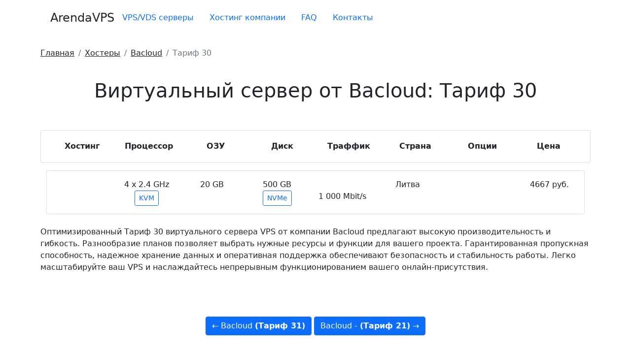

--- FILE ---
content_type: text/html; charset=utf-8
request_url: https://arendavps.ru/bacloud-4-2-4-20-500-nvme-kvm-litva
body_size: 3126
content:
<!DOCTYPE html>
<html lang="ru">
<head>
  <meta charset="utf-8">
  <meta name="viewport" content="width=device-width, initial-scale=1">
  <link rel="icon" href="/favicon.svg" type="image/svg+xml">
  <title>Виртуальный сервер от Bacloud за 4667 рублей в месяц</title>
  <meta name="description" content="Виртуальный сервер от хостинга Bacloud тариф KVM с 4 core 2.4 частотой процессора 20 GB оперативной памяти 500 GB NVMe диском. Локация Литва">
  <meta property="og:site_name" content="ArendaVPS.ru">
  <meta property="og:title" content="Виртуальный сервер от Bacloud за 4667 рублей в месяц">
  <meta property="og:description" content="Виртуальный сервер от хостинга Bacloud тариф KVM с 4 core 2.4 частотой процессора 20 GB оперативной памяти 500 GB NVMe диском. Локация Литва">
  <meta property="og:image" content="/assets/shablon/images/logo-arendavps.jpg">
  <meta property="og:url" content="https://arendavps.ru/bacloud-4-2-4-20-500-nvme-kvm-litva">
  <meta property="og:type" content="website">
  <base href="/">
  <link rel="canonical" href="/bacloud-4-2-4-20-500-nvme-kvm-litva">
  <link rel="stylesheet" href="https://cdnjs.cloudflare.com/ajax/libs/bootstrap/5.0.1/css/bootstrap.min.css">
  <link rel="stylesheet" href="assets/minifyx/css/styles_pcdd7b0d2b6.css" type="text/css">
</head>
<body>  <ins data-ad-channel="b1abb8ba140ddacf357f0dd10203906a" data-biqdiq-init></ins>

  <header>
    <div class="container bg-fon">
      <nav class="navbar navbar-expand-lg py-3 mb-4">
        <a href="/" class="d-flex align-items-center mb-md-0 me-md-auto text-dark text-decoration-none"><span class="fs-4" style="margin-left: 20px;">ArendaVPS</span></a> <button class="navbar-toggler navbar-toggler-right" type="button" data-bs-toggle="collapse" data-bs-target="#navbar-currentid" aria-controls="navbar-currentid" aria-expanded="false" aria-label="Toggle navigation"><span class="navbar-toggler-icon"></span></button>
        <div class="collapse navbar-collapse" id="navbar-currentid">
          <ul class="nav mb-2 justify-content-center mb-md-0 nav-pills mob-ots" itemscope itemtype="https://www.schema.org/SiteNavigationElement">
            <li class="nav-item" itemprop="name">
              <a itemprop="url" href="/" class="nav-link" aria-current="page">VPS/VDS серверы</a>
            </li>
            <li class="nav-item" itemprop="name">
              <a itemprop="url" href="/hostery" class="nav-link">Хостинг компании</a>
            </li>
            <li class="nav-item" itemprop="name">
              <a itemprop="url" href="/faq" class="nav-link">FAQ</a>
            </li>
            <li class="nav-item" itemprop="name">
              <a itemprop="url" href="/kontaktyi" class="nav-link">Контакты</a>
            </li>
          </ul>
        </div>
      </nav>
    </div>
  </header>
  <div class="container vsplivashka">
    <nav aria-label="breadcrumb">
      <ol itemscope itemtype="http://schema.org/BreadcrumbList" class="breadcrumb bg-transparent pl-0">
        <li itemscope itemprop="itemListElement" itemtype="http://schema.org/ListItem" class="breadcrumb-item">
          <a class="text-dark" rel="nofollow" title="Главная" itemprop="item" href="/"><span itemprop="name">Главная</span>
          <meta itemprop="position" content="1"></a>
        </li>
        <li itemscope itemprop="itemListElement" itemtype="http://schema.org/ListItem" class="breadcrumb-item">
          <a class="text-dark" title="Хостеры" itemprop="item" href="hostery"><span itemprop="name">Хостеры</span>
          <meta itemprop="position" content="2"></a>
        </li>
        <li itemscope itemprop="itemListElement" itemtype="http://schema.org/ListItem" class="breadcrumb-item">
          <a class="text-dark" title="Bacloud" itemprop="item" href="bacloud"><span itemprop="name">Bacloud</span>
          <meta itemprop="position" content="3"></a>
        </li>
        <li itemscope itemprop="itemListElement" itemtype="http://schema.org/ListItem" class="breadcrumb-item active">
          <span itemprop="name">Тариф 30</span>
          <meta itemprop="position" content="4">
        </li>
      </ol>
    </nav>
    <h1 class="py-4 mb-3 text-center">Виртуальный сервер от Bacloud: Тариф 30</h1>
    <div class="container">
      <div class="row py-3">
        <div class="card h-100">
          <div class="card-body">
            <div class="row">
              <div class="col text-center">
                <div class="py-1">
                  <strong>Хостинг</strong>
                </div>
              </div>
              <div class="col text-center">
                <div class="py-1">
                  <strong>Процессор</strong>
                </div>
              </div>
              <div class="col text-center">
                <div class="py-1">
                  <strong>ОЗУ</strong>
                </div>
              </div>
              <div class="col text-center">
                <div class="py-1">
                  <strong>Диск</strong>
                </div>
              </div>
              <div class="col text-center">
                <div class="py-1">
                  <strong>Траффик</strong>
                </div>
              </div>
              <div class="col text-center">
                <div class="py-1">
                  <strong>Страна</strong>
                </div>
              </div>
              <div class="col text-center">
                <div class="py-1">
                  <strong>Опции</strong>
                </div>
              </div>
              <div class="col text-center">
                <div data-sort-by="price">
                  <div class="py-1">
                    <strong>Цена</strong>
                  </div>
                </div>
              </div>
            </div>
          </div>
        </div>
      </div>
      <div class="row g-3 ajax-container">
        <div class="ajax-item">
          <div class="col">
            <div class="card h-100">
              <div class="card-body">
                <div class="row">
                  <div class="col">
                    <div class="mt-2">
                      <a data-bs-color="white" data-toggle="tooltip" data-animation="true" data-bs-html="true" title="Нажмите чтобы узнать все тарифы хостера" href="bacloud" target="_blank"></a>
                    </div>
                  </div>
                  <div class="col text-center">
                    4 х 2.4 GHz<br>
                    <span class="btn btn-outline-primary btn-sm" data-bs-color="white" data-toggle="tooltip" data-animation="true" data-bs-html="true" title="KVM - Аппаратная система виртуализации обеспечивает полноценное выделение ресурсов для виртуальной машины, что гарантирует большую стабильность работы и затрудняет оверселлинг. ">KVM</span>
                  </div>
                  <div class="col text-center">
                    20 GB
                  </div>
                  <div class="col text-center">
                    500 GB<br>
                    <span class="btn btn-outline-primary btn-sm">NVMe</span>
                  </div>
                  <div class="col text-center">
                    <br>
                    1 000 Mbit/s
                  </div>
                  <div class="col text-center">
                    Литва
                  </div>
                  <div class="col text-center">
                    <span id="tvdop-option-text" class="badge badge-dark">Поддержка IPv6</span>
                  </div>
                  <div class="col text-center">
                    4667 руб.
                  </div>
                </div>
              </div>
            </div>
          </div>
        </div>
      </div>
    </div>
  </div>
  <div class="container">
    <div class="row py-4 mb-6 bg-fon">
      <div class="text-justify">
        <p>Оптимизированный Тариф 30 виртуального сервера VPS от компании Bacloud предлагают высокую производительность и гибкость. Разнообразие планов позволяет выбрать нужные ресурсы и функции для вашего проекта. Гарантированная пропускная способность, надежное хранение данных и оперативная поддержка обеспечивают безопасность и стабильность работы. Легко масштабируйте ваш VPS и наслаждайтесь непрерывным функционированием вашего онлайн-присутствия.</p>
      </div>
    </div>
  </div>
  <div class="py-5 mb-3 text-center">
    <div class="neighbors">
      <span><a class="btn btn-primary" href="/bacloud-3-2-4-15-350-nvme-kvm-litva">← Bacloud <strong>(Тариф 31)</strong></a></span> <span><a class="btn btn-primary" href="/bacloud-6-2-4-30-600-nvme-kvm-litva">Bacloud - <strong>(Тариф 21)</strong> →</a></span>
    </div>
  </div>
  <div class="container bg-fon">
    <footer class="py-3 mb-4">
      <ul class="nav justify-content-center border-bottom pb-2 mb-2">
        <li class="nav-item">
          <p class="nav-link"><i class="fa-solid fa-envelope"></i> <a href="/cdn-cgi/l/email-protection" class="__cf_email__" data-cfemail="4c25222a230c0d3e2922282d1a1c1f623e39">[email&#160;protected]</a></p>
        </li>
        <li class="nav-item">
          <a href="/politika" class="nav-link">Политика конфиденциальности</a>
        </li>
        <li class="nav-item">
          <a href="/karta-saita" class="nav-link">Карта сайта</a>
        </li>
        <li class="nav-item">
          <a href="/kontaktyi" class="nav-link">Контакты</a>
        </li>
      </ul>
      <p class="text-center text-muted">ArendaVPS.ru</p>
    </footer>
  </div>
<button type="button" class="btn btn-danger btn-lg" id="btn-top"><i class="fa-solid fa-angle-up"></i></button> 
  <script data-cfasync="false" src="/cdn-cgi/scripts/5c5dd728/cloudflare-static/email-decode.min.js"></script><script src="https://cdnjs.cloudflare.com/ajax/libs/bootstrap/5.0.1/js/bootstrap.min.js"></script>
    <script src="assets/minifyx/js/scripts_pf54805f510.js"></script> 
  
<script defer src="https://static.cloudflareinsights.com/beacon.min.js/vcd15cbe7772f49c399c6a5babf22c1241717689176015" integrity="sha512-ZpsOmlRQV6y907TI0dKBHq9Md29nnaEIPlkf84rnaERnq6zvWvPUqr2ft8M1aS28oN72PdrCzSjY4U6VaAw1EQ==" data-cf-beacon='{"version":"2024.11.0","token":"99c90d12759e4c9c941eb242d80c85d9","r":1,"server_timing":{"name":{"cfCacheStatus":true,"cfEdge":true,"cfExtPri":true,"cfL4":true,"cfOrigin":true,"cfSpeedBrain":true},"location_startswith":null}}' crossorigin="anonymous"></script>
</body>
</html>
